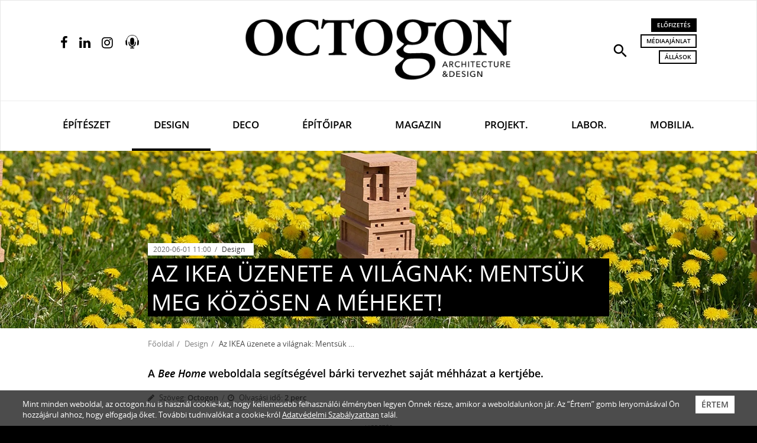

--- FILE ---
content_type: text/html; charset=UTF-8
request_url: https://www.octogon.hu/design/az-ikea-uzenete-a-vilagnak-mentsuk-meg-kozosen-a-meheket/
body_size: 64781
content:
<!DOCTYPE html>
<html lang="hu">
<head><meta charset="utf-8">
<meta http-equiv="X-UA-Compatible" content="IE=edge">
<meta name="viewport" content="width=device-width, initial-scale=1, user-scalable=no">

<title>Az IKEA üzenete a világnak: Mentsük meg közösen a méheket!</title>

<meta name="description" content="Az IKEA üzenete a világnak: Mentsük meg közösen a méheket!">
<meta name="keywords" content="méhház, ikea, design, space10, bakken & bæck, tanita klein, természetvédelem, bee home, nyílt forráskód, octogon" />
<link rel="canonical" href="https://www.octogon.hu/design/az-ikea-uzenete-a-vilagnak-mentsuk-meg-kozosen-a-meheket/">

<!-- Facebook & Pinterest opengraph meta -->
<meta property="fb:app_id" content="2198530883723428">
<meta property="og:title" content="Az IKEA üzenete a világnak: Mentsük meg közösen a méheket!">
<meta property="og:url" content="https://www.octogon.hu/design/az-ikea-uzenete-a-vilagnak-mentsuk-meg-kozosen-a-meheket/">
<meta property="og:site_name" content="Octogon">
<meta property="og:type" content="article">
<meta property="og:image" content="https://www.octogon.hu/files/22/bee-home-ikea-brendan-austin.jpeg">
<meta property="og:description" content="Az IKEA üzenete a világnak: Mentsük meg közösen a méheket!">

<!-- Twitter meta -->
<meta name="twitter:card" content="summary">
<meta name="twitter:site" content="@octogon">
<meta name="twitter:title" content="Az IKEA üzenete a világnak: Mentsük meg közösen a méheket!">
<meta name="twitter:image" content="https://www.octogon.hu/files/22/bee-home-ikea-brendan-austin.jpeg">
<meta name="twitter:description" content="Az IKEA üzenete a világnak: Mentsük meg közösen a méheket!">

<!-- Fav and touch icons -->
<link rel="shortcut icon" href="/theme-20221/img/ico/favicon.ico" type="image/x-icon">
<link rel="icon" href="/theme-20221/img/ico/favicon.ico" type="image/x-icon">
<link rel="apple-touch-icon" sizes="57x57" href="/theme-20221/img/ico/apple-icon-57x57.png">
<link rel="apple-touch-icon" sizes="60x60" href="/theme-20221/img/ico/apple-icon-60x60.png">
<link rel="apple-touch-icon" sizes="72x72" href="/theme-20221/img/ico/apple-icon-72x72.png">
<link rel="apple-touch-icon" sizes="76x76" href="/theme-20221/img/ico/apple-icon-76x76.png">
<link rel="apple-touch-icon" sizes="114x114" href="/theme-20221/img/ico/apple-icon-114x114.png">
<link rel="apple-touch-icon" sizes="120x120" href="/theme-20221/img/ico/apple-icon-120x120.png">
<link rel="apple-touch-icon" sizes="144x144" href="/theme-20221/img/ico/apple-icon-144x144.png">
<link rel="apple-touch-icon" sizes="152x152" href="/theme-20221/img/ico/apple-icon-152x152.png">
<link rel="apple-touch-icon" sizes="180x180" href="/theme-20221/img/ico/apple-icon-180x180.png">
<link rel="icon" type="image/png" sizes="192x192"  href="/theme-20221/img/ico/android-icon-192x192.png">
<link rel="icon" type="image/png" sizes="32x32" href="/theme-20221/img/ico/favicon-32x32.png">
<link rel="icon" type="image/png" sizes="96x96" href="/theme-20221/img/ico/favicon-96x96.png">
<link rel="icon" type="image/png" sizes="16x16" href="/theme-20221/img/ico/favicon-16x16.png">
<link rel="manifest" href="/theme-20221/img/ico/manifest.json">
<meta name="msapplication-TileImage" content="img/ico/ms-icon-144x144.png">
<meta name="msapplication-config" content="img/ico/browserconfig.xml">
<meta name="msapplication-navbutton-color" content="#ffffff">
<meta name="msapplication-TileColor" content="#ffffff">
<meta name="theme-color" content="#ffffff">

<!-- robots -->
<meta name="robots" content="index,follow" />

<!-- For iOS -->
<meta name="application-name" content="Octogon">
<meta name="apple-mobile-web-app-capable" content="yes">
<meta name="apple-mobile-web-app-status-bar-style" content="black-translucent">

<!-- Bootstrap 3.3.7 styles -->
<link rel="stylesheet" type="text/css" href="/theme-20221/css/bootstrap.min.css" media="all">

<!-- Plugin styles -->
<link rel="stylesheet" type="text/css" href="/theme-20221/css/plugins-pack.min.css" media="all">
<link rel="stylesheet" type="text/css" href="/theme-20221/js/jquery/jssocials-1.0.0/jssocials.css?v1.0" media="all">
<link rel="stylesheet" type="text/css" href="/theme-20221/js/jquery/jssocials-1.0.0/jssocials-theme-flat.css?v1.0" media="all">
<link rel="stylesheet" type="text/css" href="https://fonts.googleapis.com/icon?family=Material+Icons" media="all">
<link rel="stylesheet" type="text/css" href="/theme-20221/slick/slick.css"/>
<!-- <link rel="stylesheet" type="text/css" href="/theme-20221/slick/slick-theme.css"/> -->

<!-- Master styles -->
<link rel="stylesheet" type="text/css" href="/theme-20221/css/style.css?update=363" media="all">

<!-- Core JS -->
<script type="text/javascript" src="/theme-20221/js/jquery/jquery-3.2.1.min.js"></script>

<!-- HTML5 shim and Respond.js for IE8 support of HTML5 elements and media queries -->
<!--[if lt IE 9]>
    <script type="text/javascript" src="https://oss.maxcdn.com/html5shiv/3.7.2/html5shiv.min.js"></script>
    <script type="text/javascript" src="https://oss.maxcdn.com/respond/1.4.2/respond.min.js"></script>
<![endif]-->

<!-- Recaptcha -->
<script src="https://www.google.com/recaptcha/api.js?hl=hu" async defer></script>
<!-- Google Maps -->
<script src="https://maps.googleapis.com/maps/api/js?key=AIzaSyAKHJgHiBclR1jFd6_5vwIJS8IbvK82uLc" async defer></script>

<script async src="https://pagead2.googlesyndication.com/pagead/js/adsbygoogle.js?client=ca-pub-4991462272830374"
     crossorigin="anonymous"></script>


<script type="text/JavaScript">
<!--
var site={
protocol: 'https://',
host: 'www.octogon.hu',
url: '/design/az-ikea-uzenete-a-vilagnak-mentsuk-meg-kozosen-a-meheket/',
base_url: '/',
base_script_url: '/',
theme: 'theme-20221',
theme_url: '/theme-20221/',
page: 'design',
subpage: '',
floatpage: '',
contentpage: '',
default_page: 'fooldal',
device_type: 'computer',
v: '',
view: '',
lang: 'hu',
};
-->
</script>
<!-- <script async src="//pagead2.googlesyndication.com/pagead/js/adsbygoogle.js"></script>
<script>
  (adsbygoogle = window.adsbygoogle || []).push({
    google_ad_client: "ca-pub-7328092675585652",
    enable_page_level_ads: true
  });
</script> -->

<!-- Hotjar Tracking Code for https://www.octogon.hu/ -->
<script>
    (function(h,o,t,j,a,r){
        h.hj=h.hj||function(){(h.hj.q=h.hj.q||[]).push(arguments)};
        h._hjSettings={hjid:1180865,hjsv:6};
        a=o.getElementsByTagName('head')[0];
        r=o.createElement('script');r.async=1;
        r.src=t+h._hjSettings.hjid+j+h._hjSettings.hjsv;
        a.appendChild(r);
    })(window,document,'https://static.hotjar.com/c/hotjar-','.js?sv=');
</script>


<!-- Google Tag Manager -->
<script>(function(w,d,s,l,i){w[l]=w[l]||[];w[l].push({'gtm.start':
new Date().getTime(),event:'gtm.js'});var f=d.getElementsByTagName(s)[0],
j=d.createElement(s),dl=l!='dataLayer'?'&l='+l:'';j.async=true;j.src=
'https://www.googletagmanager.com/gtm.js?id='+i+dl;f.parentNode.insertBefore(j,f);
})(window,document,'script','dataLayer','GTM-T9RX5QH');</script>
<!-- End Google Tag Manager -->


<script async src="https://pagead2.googlesyndication.com/pagead/js/adsbygoogle.js"></script>
<script>
  (adsbygoogle = window.adsbygoogle || []).push({
    google_ad_client: "ca-pub-4000163356065156",
    enable_page_level_ads: true
  });
</script>

</head>
    <body class="page-design contenturl">
    
<!-- Google Tag Manager (noscript) -->
<noscript><iframe src="https://www.googletagmanager.com/ns.html?id=GTM-T9RX5QH"
height="0" width="0" style="display:none;visibility:hidden"></iframe></noscript>
<!-- End Google Tag Manager (noscript) -->




        <!-- HEADER
        ================================================================ -->
        <!-- navbar search -->
        <div id="navbar-search" class="navbar-search bg-black text-white collapse">
            <div class="container">
                <form action="/kereses/" method="get">
                    <div class="row half-gutter xsResponse">
                        <div class="col-lg-7 equalheight">
                            <input type="text" id="keyword" name="s" class="form-control input-lg input-transparent" placeholder="Keresett kifejezés..." autocomplete="off" value="">
                        </div>
                        <div class="col-lg-2 equalheight text-center">
                            <div class="checkbox text-sm">
                                <label>
                                    <input type="checkbox" id="type" name="l" value="1"> <span>Lapszámok között</span>
                                </label>
                            </div>
                        </div>
                        <div class="col-lg-2 equalheight">
                            <button type="submit" class="btn btn-thick-white btn-block">Keresés</button>
                        </div>
                        <div class="col-lg-1 equalheight text-right">
                            <button type="button" class="search-close tip-h-b" title="Bezár"><span class="material-icons md-30">close</span></button>
                        </div>
                    </div>
                </form>
            </div>
        </div>
        
        <!-- site head in desktop view
             navbar default -->
        <nav class="navbar navbar-default mega-menu hidden-xs"> 
            <div class="navbar-top">
                <div class="container">
                    <div class="row half-gutter">
                        <div class="col-lg-3">
                            <ul class="service-menu-left social-top list-inline">                                    <li><a href="https://www.facebook.com/octogonmagazin" target="_blank" class="tip-h" title="Facebook oldalunk"><i class="fa fa-facebook"></i></a></li>
                                    <li><a href="https://www.linkedin.com/company/octogon-architecture&design-magazine" target="_blank" class="tip-h" title="Linkedin oldalunk"><i class="fa fa-linkedin"></i></a></li>
                                    <li><a href="https://www.instagram.com/octogon_magazine/" target="_blank" class="tip-h" title="Instagram oldalunk"><i class="fa fa-instagram"></i></a></li>
                                    <li><a href="/podcast" class="tip-h podcast-opener" title="Podcast">
                                        <img src="/theme-20221/images/podcast-64.png" alt=""></a>
                                    </li></ul>
                        </div>
                        <div class="col-lg-6 text-center">
                            <a class="navbar-brand pv30" href="/">
                                <img src="/theme-20221/img/logo.png" class="logo img-responsive" alt="Octogon">
                            </a>
                        </div>
                        <div class="col-lg-3 text-right">
                            <ul class="service-menu-right list-inline">
                                <li><a href="#navbar-search" class="tip-h" title="Keresés" role="button" data-toggle="collapse" aria-expanded="false" aria-controls="navbar-search"><i class="material-icons md-30">search</i></a></li>
                                <li>
                                    <a href="/megrendeles/" class="btn btn-black btn-xs">Előfizetés</a><br>
                                    <a href="/mediaajanlat/" class="btn btn-thin-black btn-xs" title="Médiaajánlat">Médiaajánlat</a><br>
                                    <a href="/allasok/" class="btn btn-thin-black btn-xs" title="Állások a szektorban">Állások</a><br>
                                                                    </li>
                            </ul>
                        </div>
                    </div>
                </div>
            </div>
            <div class="navbar-bottom">
                <div class="container">
                    <div class="navbar-header">
                        <button type="button" class="navbar-toggle collapsed" data-toggle="collapse" data-target="#navbar" aria-expanded="false" aria-controls="navbar">
                            <span class="sr-only">Navigáció</span>
                            <span class="icon-bar"></span>
                            <span class="icon-bar"></span>
                            <span class="icon-bar"></span>
                        </button>
                        <a class="navbar-brand-mobile" href="/">
                            <!-- <img src="/theme-20221/img/logo-mobile.png" class="logo-mobile img-responsive visible-xs" alt="Octogon"> -->
                        </a>
                    </div>
                    <div id="navbar" class="navbar-collapse collapse">
                        
                        <ul class="nav navbar-nav nav-justified">
                        <li ><a href="/epiteszet/" >Építészet</a></li><li class=" active"><a href="/design/" >Design</a></li><li ><a href="/deco/" class=" text-deco font-deco">Deco</a></li><li ><a href="/epitoipar/" >Építőipar</a></li><li ><a href="/magazin/" >Magazin</a></li><li ><a href="/projektek/" >Projekt.</a></li><li ><a href="/labor/" >Labor.</a></li><li ><a href="/mobiliak/" >Mobilia.</a></li></ul> 
                        
                    </div>
                </div>
            </div>
        </nav>
        
        <!-- sticky navbar / mobile navbar -->
        <nav class="navbar navbar-inverse navbar-fixed-top">
            <div class="container">
                <div class="row half-gutter">
                    <div class="col-lg-3 col-xs-2 left-col">
                        <ul class="service-menu-left list-inline">
                            <li><a href="#menu" class="tip-h-r" title="Navigáció" data-toggle="modal" data-target="#menu"><i class="material-icons md-28">menu</i></a></li>
                        </ul>
                    </div>
                    <div class="col-lg-6 col-xs-5 text-center inner-col">
                        <a class="navbar-brand" href="/">
                            <img src="/theme-20221/img/logo-w.png" class="logo img-responsive" alt="Octogon">
                        </a>
                    </div>
                    <div class="col-lg-3 col-xs-5 text-right right-col">
                        <ul class="service-menu-right list-inline">
                            <li><a href="#navbar-search" class="tip-h-l" title="Keresés" role="button" data-toggle="collapse" aria-expanded="false" aria-controls="navbar-search"><i class="material-icons md-26">search</i></a></li>
                            <li><a href="/podcast" class="tip-h-l podcast-opener" title="Podcast"><img src="/theme-20221/images/podcast-64-color.png"></a></li>
                            <li><a href="/megrendeles/" class="tip-h-l" title="Előfizetés"><i class="fa fa-shopping-bag"></i></a></li>
                            <li><a href="/palyazatok/" class="tip-h-l" title="Pályázatok"><i class="fa fa-user-md"></i></a></li>
                        </ul>
                    </div>
                </div>
            </div>
        </nav>
                
        <!-- MAIN
        ================================================================ -->
        <section class="page-header-section bg-black text-white " style="background-image: url(/files/22/bee-home-ikea-brendan-austin.jpeg);"><div class="container-half">

        <div class="page-header-caption"><ul class="page-meta list-inline"><li class="publish-date">2020-06-01 11:00</li>
                        <li class="category"><a href="/design/">Design</a></li></ul><h1 class="page-title text-uppercase">
                <a href="/design/az-ikea-uzenete-a-vilagnak-mentsuk-meg-kozosen-a-meheket/"><span class="highlight">Az IKEA üzenete a világnak: Mentsük meg közösen a méheket!</span></a>            </h1>
        </div>
        
        
    </div>
</section><section class="breadcrumb-section bg-white hidden-xs" id="cnav">
            <div class="container-half">
                <ol class="breadcrumb"><li><a href="/">Főoldal</a></li><li><a href="/design/">Design</a></li><li class="active">Az IKEA üzenete a világnak: Mentsük meg közösen a méheket!</li></ol>
            </div>
        </section><section class="page-content-section bg-white pv30">
	<div class="container-half">
		<div class="asside-left"></div>
		<div class="asside-right"></div>
		<div class="article-content article-3252 popup-gallery clearfix" data-foto=""> 
			<h3 class="article-subtitle emptyhide strong"><p>A <em>Bee Home</em> weboldala segítségével bárki tervezhet saját méhházat a kertjébe.</p>
</h3><ul class="article-meta  list-inline text-sm mb30"><li><i class="fa fa-pencil"></i> Szöveg: <strong><a href="/kereses/szerzo/Octogon">Octogon</a></strong></li><li><i class="fa fa-clock-o"></i> Olvasási idő: <strong class="reading-time">&hellip;</strong></li></ul><div class="javaslathelybox cikkben "><div class="" align="center"><div class="jtitle">Hirdetés</div><a href="https://www.octogon.hu/labor/megjelent-az-elso-octogon-labor-kiadvany/?utm_source=article&utm_medium=octogon&utm_campaign=2025_11_20_labor_banner_roadblock" target="_blank"><img class="javaslatkep" src="/files/81/fizess_elo_banner_780x250__2025_december9.jpeg" alt="" style=";max-width: 100%;"></a><style>
.javaslathelybox .jtitle {display: inline;}
</style><img class="noresize" style="position:absolute" src="http://www.octogon.hu/link/view/octogon/recommends:1263/" width="1" height="1"></div></div><h4>2019 júliusában az <strong><a href="https://www.earthwatch.org.au/appeal/save-the-bees">Earthwatch Institute</a> </strong>természetvédelmi szervezet hivatalosan is a bolygó legfontosabb élőlényének nyilvánította a méheket, amelyek ma a legveszélyeztetettebb fajok közé sorolhatók. A szakszerű felvilágosítást a méhek fontosságáról sajnos sok országban megspórolják, így legtöbbször csak az él a köztudatban, hogy a méhek agresszív állatok és szúrnak. Jelenlétüktől márpedig a bolygónk jövője függ, és ezt most az IKEA is felismerte: közös cselekvésre szólít fel úgy, hogy weboldaluk segítségével megtervezheted a saját méhházadat.<br />
<img alt="Fotó: Brendan Austin" src="/files/22/bee-home-ikea-brendan-austin2.jpeg" style="width: 700px; height: 525px;" /></h4>

<p>Lehet, hogy csak <a href="https://www.urbanlegends.hu/2013/06/einstein-es-a-mehek/">városi legenda</a>, mindenesetre sokan <strong>Albert Einsteinnek</strong> tulajdonítják azt a mondást, hogy &quot;<em>ha kipusztulnak a méhek, akkor utána az emberiségnek legfeljebb négy éve van hátra&quot;</em>. Akár mondta, akár nem, a mondás nem jár messze az igazságtól. Május 20-án ünnepelte a világ a <em>Méhek Világnapját</em>, a természetvédők és a tudósok idén sem győzték hangsúlyozni, milyen fontos szerepet töltenek be a méhek az ökoszisztémánkban. Mostanra odáig jutottunk, hogy az éghajlatváltozásnak, a környezetszennyezésnek, a mezőgazdaságnak és az ott használt rovarirtószereknek köszönhetően drasztikusan csökkent a méhpopuláció száma.</p>

<blockquote>
<p>Nem kellene hagynunk, mert a haszonnövények nagy részének termésátlaga függ a zümmögő állatkáktól, ha a méhek és más beporzók kihalnának, eltűnne az asztalunkról a kávé vagy éppen a paradicsom.</p>
</blockquote>

<p>Az <strong>IKEA </strong>is beszállt abba a kampányba, amely a méhek megmentéséért zajlik, a bútorgyártó cég innovációs központja, a <strong>SPACE10</strong> elindította a <em>Bee Home </em>weboldalt a <strong>Bakken & Bæck</strong> design stúdióval és <strong>Tanita Klein</strong> tervezővel karöltve. Az online felület segítségével bárki tervezhet saját méhházat a kertjébe, így pedig hozzájárulhat ahhoz, hogy megálljon a méhpopulációban bekövetkezett tragikus csökkenés. </p>

<p>A Bee Home egy ingyenes, nyílt forráskódú, szabadon letölthető design, amely egyébként azt is jelezheti, hogy az IKEA elmozdulhat a <em>&quot;demokratikus&quot;</em> termékfejlesztés felé.</p>

<blockquote>
<p>A <a href="http://www.beehome.design/">honlap </a>lépésről lépésre végigvezet bennünket a méhház tervezési folyamatán, kiválaszthatjuk, hány emeletet szeretnénk, vagy éppen milyen fából készítenénk el. Ha ez megtörtént, a tervrajzot lementhetjük, és ha éppen nincs otthon CNC marógéppel felszerelt műhelyünk, akkor keresünk egyet, amely elkészíti nekünk a méhek menedékét. </p>
</blockquote>

<p><img alt="Fotó: Irina Boersma" src="/files/22/bee-home-ikea-irina_boersma.jpeg" style="width: 700px; height: 467px;" /><br />
Fontos azonban tudnunk, hogy a méhház elkészítésével nem leszünk rögtön méhészek, hiszen a kis lak nem szolgál méhkaptárként. Csak beporzóként élnek ott, nem fognak mézet termelni. A zord időjárási körülményektől azonban ugyanúgy szenvednek ők is, mint az emberek, így egy fedett hely, ahova behúzódhatnak és lerakhatják petéiket, elengedhetetlen számukra. </p>

<p>Tanita Klein tervező elmondta, hogy a közös cselekvésre való felhívás mellett az is céljuk volt, hogy olyan méhházak készülhessenek, amelyek nem hatnak idegenül a kertben, hanem inkább úgy festenek, mint egy szobor.</p>

<blockquote>
<p>Szerinte a projekt jó példa arra, hogyan lehet a tervezés hasznos mind az ember, mind a környezete számára.</p>
</blockquote>

<p>Az alkotók kiemelik azt is, hogy nem kell félni a méhcsípéstől, csak akkor szúrnak, ha magukat vagy a családjukat veszélyben érzik, a méhházat pedig elég háromévente tisztítani egy gyors átmosással. Az IKEA hasznos kezdeményezése egyébként szerencsére nem példa nélküli, nemrégiben egy <a href="https://www.octogon.hu/design/hotellancot-indit-rovaroknak-egy-francia-designer/">francia designer indított &quot;hotelláncot&quot;</a>, amely a városokban élő rovaroknak nyújtana segítséget.</p>
</div>
			
		<hr>
							
		<div class="social-block row">
			<div class="col-lg-4 col-xs-12">
								<iframe src="https://www.facebook.com/plugins/like.php?href=https%3A%2F%2Fwww.octogon.hu%2Fdesign%2Faz-ikea-uzenete-a-vilagnak-mentsuk-meg-kozosen-a-meheket%2F&width=260&layout=standard&action=like&size=large&share=false&height=35&appId=2198530883723428" width="260" height="35" style="border:none;overflow:hidden" scrolling="no" frameborder="0" allowTransparency="true" allow="encrypted-media"></iframe>
			</div>
			<div class="col-lg-8 col-xs-12">
				<div id="share" class="share pull-right" data-title="Megosztás:">
					<!-- js generated -->
				</div>
			</div>
		</div>   
		<hr>
		<ul class="article-tags text-sm list-inline"><i class="fa fa-tag"></i><li><a href="/cimkek/m%C3%A9hh%C3%A1z/">méhház</a>,</li><li><a href="/cimkek/ikea/">ikea</a>,</li><li><a href="/cimkek/design/">design</a>,</li><li><a href="/cimkek/space10/">space10</a>,</li><li><a href="/cimkek/bakken+%2526+b%C3%A6ck/">bakken & bæck</a>,</li><li><a href="/cimkek/tanita+klein/">tanita klein</a>,</li><li><a href="/cimkek/term%C3%A9szetv%C3%A9delem/">természetvédelem</a>,</li><li><a href="/cimkek/bee+home/">bee home</a>,</li><li><a href="/cimkek/ny%C3%ADlt+forr%C3%A1sk%C3%B3d/">nyílt forráskód</a>,</li><li><a href="/cimkek/octogon/">octogon</a>,</li></ul><p><br/>Ha tetszett a cikk, és szeretnél előfizetni magazinunkra, <a href="/megrendeles/"><u>itt teheted meg</u></a>.</p>				
	</div>
</section>
<div class="javaslathelybox above-related-articles "><span class="jtitle">Hirdetés</span><div class=""><a href="https://www.octogon.hu/megrendeles/" target="_blank"><img class="javaslatkep" src="/files/81/fizess_elo_banner_780x250_2026_1a.jpeg" alt="" style=";max-width: 100%;"></a><style>
.javaslathelybox .jtitle {display: inline;}
</style><img class="noresize" style="position:absolute" src="http://www.octogon.hu/link/view/octogon/recommends:1259/" width="1" height="1"></div></div><section id="kapcsoldo" class="article-list theme-3 bg-white pv40">
	<div class="container">
		<h2 class="section-title text-center text-uppercase mb50">
			<a href="/cimkek/m%c3%a9hh%c3%a1z,ikea/" >Kapcsolódó cikkek</a>
		</h2>
		<div id="article-list-carousel-01" class="article-list-carousel owl-carousel owl-theme"><div class="item">
				<div class="article-list-item">
					<div class="article-list-item-img">
						<a href="/design/ikea-forsa-csodaorszagban/">
							<img src="/files/64/s03_strand-tavoli-800x.jpeg" class="img-responsive" alt="IKEA FORSA Csodaországban">
						</a>
					</div>
					<div class="article-list-item-data">
						<ul class="article-list-item-meta list-inline">
							<li class="publish-date">2023-07-10 11:00</li>
							<li class="category"><a href="/design/">Design</a></li>
						</ul>
						<h2 class="article-list-item-title text-uppercase">
							<a href="/design/ikea-forsa-csodaorszagban/"><span class="highlight">IKEA FORSA Csodaországban</span></a>
						</h2>
						<div class="article-list-item-lead"><p>LAMPAPA, avagy az óriás lámpa</p>
</div>
						<!-- <ul class="article-list-item-counters list-inline">
							<li><i class="fa fa-thumbs-up"></i> 25 <span class="hidden-xs">kedvelés</span></li>
							<li><i class="fa fa-share-alt"></i> 5 <span class="hidden-xs">megosztás</span></li>
							<li><i class="fa fa-comment"></i> 18 <span class="hidden-xs">hozzászólás</span></li>
						</ul> -->
					</div>
				</div>
			</div><div class="item">
				<div class="article-list-item">
					<div class="article-list-item-img">
						<a href="/deco/az-ikea-80-szuletesnapjat-unnepli-a-juliusban-erkezo-kollekcio/">
							<img src="/files/64/nytillverkad_09-800x.jpeg" class="img-responsive" alt="Az IKEA 80. születésnapját ünnepli a júliusban érkező kollekció">
						</a>
					</div>
					<div class="article-list-item-data">
						<ul class="article-list-item-meta list-inline">
							<li class="publish-date">2023-06-29 12:00</li>
							<li class="category"><a href="/deco/">Deco</a></li>
						</ul>
						<h2 class="article-list-item-title text-uppercase">
							<a href="/deco/az-ikea-80-szuletesnapjat-unnepli-a-juliusban-erkezo-kollekcio/"><span class="highlight">Az IKEA 80. születésnapját ünnepli a júliusban érkező kollekció</span></a>
						</h2>
						<div class="article-list-item-lead"><p>Nytillverkad a vállalat designöröksége előtt tiszteleg </p>
</div>
						<!-- <ul class="article-list-item-counters list-inline">
							<li><i class="fa fa-thumbs-up"></i> 25 <span class="hidden-xs">kedvelés</span></li>
							<li><i class="fa fa-share-alt"></i> 5 <span class="hidden-xs">megosztás</span></li>
							<li><i class="fa fa-comment"></i> 18 <span class="hidden-xs">hozzászólás</span></li>
						</ul> -->
					</div>
				</div>
			</div><div class="item">
				<div class="article-list-item">
					<div class="article-list-item-img">
						<a href="/design/evi-5-ezer-tonna-fabutorhulladek-is-lerakokba-kerulhet-magyarorszagon/">
							<img src="/files/63/ikea_butorhulladek_01-800x.jpeg" class="img-responsive" alt="Évi 5 ezer tonna fabútorhulladék is lerakókba kerülhet Magyarországon">
						</a>
					</div>
					<div class="article-list-item-data">
						<ul class="article-list-item-meta list-inline">
							<li class="publish-date">2023-06-07 11:00</li>
							<li class="category"><a href="/design/">Design</a></li>
						</ul>
						<h2 class="article-list-item-title text-uppercase">
							<a href="/design/evi-5-ezer-tonna-fabutorhulladek-is-lerakokba-kerulhet-magyarorszagon/"><span class="highlight">Évi 5 ezer tonna fabútorhulladék is lerakókba kerülhet Magyarországon</span></a>
						</h2>
						<div class="article-list-item-lead"><p>Az IKEA tanulmánya szerint</p>
</div>
						<!-- <ul class="article-list-item-counters list-inline">
							<li><i class="fa fa-thumbs-up"></i> 25 <span class="hidden-xs">kedvelés</span></li>
							<li><i class="fa fa-share-alt"></i> 5 <span class="hidden-xs">megosztás</span></li>
							<li><i class="fa fa-comment"></i> 18 <span class="hidden-xs">hozzászólás</span></li>
						</ul> -->
					</div>
				</div>
			</div>		</div>
	</div>
</section><section id="ad_leaderboard_1" class="leaderborad bg-white pv30">
            <div class="container">
                <div class="center-grid text-center">
                    <span class="jtitle">Hirdetés</span>
                    
                    <!-- banner here -->
                                        
                </div>
            </div>
        </section>        
        
        
        
        <!-- FOOTER
        ================================================================ -->
                        <section class="page-content-section bg-white pv30"><div class="container">
                    <div class="bottomHighlightMenu pv30">
                        <!-- <a class="highlight1" href="/allasok/">Állások a szektorban</a> -->
                        <a class="highlight1" href="/mome-x-be-light/">MOME x Be light</a>
                    </div>
                </div></section>
                            <footer class="bg-black text-white pv40 mb50">
                <div class="container">
                    <div class="footer-top">
                        <div class="row">
                            <div class="col-lg-4 col-sm-5 col-xs-12 left-col">
                                <img src="/theme-20221/img/logo-w.png" class="footer-logo img-responsive" alt="Octogon">
                                <ul class="footer-company text-sm list-unstyled mb30">
                                    <li><strong>Vertigo Publishing Kft.</strong></li>
                                    <li><a href="https://goo.gl/maps/zXvmnA4rsdr" target="_blank">1025 Budapest, Szépvölgyi út 146.</a></li>
                                    <!-- <li><a href="tel:+3613360728" target="_blank">+36 1 / 336 0728</a></li> -->
                                    <li><a href="mailto:info@octogon.hu" target="_blank">info@octogon.hu</a></li>
                                </ul>
                                 <ul class="footer-social list-inline">
                                    <li><a href="https://www.facebook.com/octogonmagazin" target="_blank" class="tip-h" title="Facebook oldalunk"><i class="fa fa-facebook"></i></a></li>
                                    <li><a href="https://www.linkedin.com/company/octogon-architecture&design-magazine" target="_blank" class="tip-h" title="Linkedin oldalunk"><i class="fa fa-linkedin"></i></a></li>
                                    <li><a href="https://www.instagram.com/octogon_magazine/" target="_blank" class="tip-h" title="Instagram oldalunk"><i class="fa fa-instagram"></i></a></li>
                                    <li><a href="/esemenyek/grid/#cnav" class="tip-h calendar-opener" title="Eseménynaptár"><span class="d">22</span><span class="t">eseménynaptár</span><svg version="1.1" id="" xmlns="http://www.w3.org/2000/svg" xmlns:xlink="http://www.w3.org/1999/xlink" x="0px" y="0px"
     width="40px" height="40px" viewBox="357 33 726.001 726.001" enable-background="new 357 33 726.001 726.001"
     xml:space="preserve"><title></title>
    <g id="Christmas_Date"><g>
        <path fill="#000000" d="M1017,99h-82.5c-9.107,0-16.5,7.392-16.5,16.5V198c0.066,18.216-14.651,33.065-32.867,33.132
            c-18.217,0.065-33.066-14.652-33.133-32.868c-0.065-14.091,8.812-26.631,22.11-31.284c6.534-2.376,10.89-8.547,10.89-15.51V49.5
            c0-9.108-7.392-16.5-16.5-16.5c-9.107,0-16.5,7.392-16.5,16.5V99H604.5c-9.107,0-16.5,7.392-16.5,16.5V198
            c0.066,18.216-14.651,33.065-32.867,33.132c-18.217,0.065-33.066-14.652-33.133-32.868c-0.065-14.091,8.812-26.631,22.11-31.284
            c6.534-2.376,10.89-8.547,10.89-15.51V49.5c0-9.108-7.392-16.5-16.5-16.5c-9.107,0-16.5,7.392-16.5,16.5V99h-99
            c-36.465,0-66,29.535-66,66v528c0,36.465,29.535,66,66,66h471.57c8.778,0.065,17.193-3.399,23.43-9.57L1073.43,594
            c6.171-6.237,9.636-14.652,9.569-23.431V165C1083,128.535,1053.466,99,1017,99z M423,693V297h594v260.039l-3.959,3.961H951
            c-36.465,0-66,29.534-66,66v62.039L881.041,693H423z"/>
    </g></g></svg></a></li>
                                    <li><a href="/podcast" class="tip-h podcast-opener" title="Podcast"><img src="/theme-20221/images/podcast-64-color.png"></a></li>
                                </ul>
                            </div>
                            <div class="col-lg-3 col-sm-4 col-xs-12 inner-1-col">
                                <h3 class="footer-col-title text-white">Információk <span class="pull-right visible-xs"><i class="fa fa-angle-down"></i></span></h3>
                                <div class="footer-col-wrapper">
                                    <ul class="footer-links text-sm list-unstyled">
                                        <li><a href="/rolunk/">Rólunk</a></li>
                                        <li><a href="/mediaajanlat/">Médiaajánlat</a></li>
                                        <li><a href="/hirdetesfeladas/">Hirdetésfeladás</a></li>
                                        <li><a href="/megrendeles/">Előfizetés</a></li>
                                        <li><a href="/adatvedelmi-szabalyzat/">Adatvédelmi szabályzat</a></li>
                                        <li><a href="/impresszum/">Impresszum</a></li>
                                        <li><a href="/rss/" target="_blank">RSS</a></li>
                                    </ul>
                                </div>
                            </div>
                            <div class="col-lg-2 col-sm-3 col-xs-12 inner-2-col">
                                <h3 class="footer-col-title text-white">Rovatok <span class="pull-right visible-xs"><i class="fa fa-angle-down"></i></span></h3>
                                <div class="footer-col-wrapper">
                                    <ul class="footer-links text-sm list-unstyled">
                                        <li><a href="/epiteszet/">Építészet</a></li>
                                        <li><a href="/design/">Design</a></li>
                                        <li><a href="/deco/">Deco</a></li>
                                        <li><a href="/epitoipar/">Építőipar</a></li>
                                        <li><a href="/magazin/">Magazin</a></li>
                                                                                <li><a href="/palyazatok/">Pályázatok</a></li>
                                                                                <li><a href="/esemenyek/grid/">Eseménynaptár</a></li>
                                        <li><a href="/allasok/">Állások</a></li>
                                        <li><a href="/mome-x-be-light/">MOME X BE LIGHT!</a></li>
                                    </ul>
                                </div>
                            </div>
                            <div class="col-lg-3 col-xs-12 right-col">
                                <h3 class="footer-col-title text-white">Hírlevél <span class="pull-right visible-xs"><i class="fa fa-angle-down"></i></span></h3>
                                <div class="footer-col-wrapper">
                                    <p class="text-sm">Iratkozz fel hírlevelünkre!</p>
                                    <div class="newsletter-signup">
                                        
                                        
                                        <div class="alert alert-xs alert-danger strong">Hibás vagy hiányos adatok!</div>
                                        <div class="alert alert-xs alert-success strong">Sikeres feliratkozás!</div>
                                        
                                        
                                        <form id="newsletter-signup" action="" method="post">
                                            
                                            <div class="form-group mb20">
                                                <input type="email" name="email" id="email" class="form-control input-sm input-black" placeholder="Email cím..." required>
                                            </div>
                                            <p class="text-sm accept"><input type="hidden" name="accept" value="0" /><input type="checkbox" name="accept" value="1" required /> A Feliratkozás gombra való kattintással elfogadom a Vertigo Publishing Kft. <a href="/adatvedelmi-szabalyzat/" target="_blank">Adatvédelmi szabályzatát</a>.</p><button type="submit" class="btn btn-thick-white btn-sm btn-block btn-tall">Feliratkozás</button>
                                        </form>
                                    </div>
                                </div>
                            </div>
                        </div>
                    </div>
                    <div class="footer-bottom">
                        <div class="row">
                            <div class="col-lg-4 col-xs-12">
                                <p class="copy text-xs text-dark-gray">Az OCTOGON <i>Online</i> kiadója a Vertigo Publishing Kft.<br>&copy; 1998-2026 &middot; Minden jog fenntartva.</p>
                            </div>
                            <div class="col-lg-3 col-xs-12 text-right">
                                <div class="nka-block">
                                    <!-- <p class="text-xs text-dark-gray">Az OCTOGON <i>Online</i> megjelenését a<br>Nemzeti Kulturális Alap támogatja.</p>
                                    <a href="http://www.nka.hu/" target="_blank" class="tip-h" title="Nemzeti Kulturális Alap"><img src="/theme-20221/img/brands/nka/nka-logo-single-inverse-x90.png" alt="Nemzeti Kulturális Alap" height="45"></a> -->
                                </div>
                            </div>
                            <div class="col-lg-5 col-xs-12 text-right">
                                <div class="payment-block">
                                    <p class="text-xs text-dark-gray mb20">Weboldalunkon a biztonságos internetes bankkártyás<br>fizetést a K&amp;H Bank biztosítja.</p>
                                    <a href="https://www.kh.hu/" target="_blank" class="tip-h" title="K&H Bank"><img src="/theme-20221/img/brands/k&h/kh-logo-x60.png" alt="K&H Bank" height="30"></a>
                                    <a href="/megrendeles/" class="tip-h" title="K&amp;H Bank által elfogadott kártya típusok: MasterCard, MasterCard Electronic, Maestro, VISA, VISA Electron, VPay, JCB"><img src="/theme-20221/img/brands/k&h/cards-x30.png" alt="MasterCard, MasterCard Electronic, Maestro, VISA, VISA Electron, VPay, JCB" height="30"></a>
                                </div>
                            </div>
                        </div>
                    </div>
                </div>
            </footer>
                        
        
        
        <!-- MODALS
        ================================================================ -->
        <!-- desktop fixed and mobil menü items -->
        <div id="menu" class="modal modal-fullscreen" tabindex="-1" role="dialog">
            <div class="modal-dialog" role="navigation">
                <div class="modal-content">
                    <div class="modal-header navbar navbar-inverse no-padding" style="margin-top: -1px;">
                        <div class="container">
                            <div class="row half-gutter">
                                <div class="col-lg-3 col-xs-2 left-col">
                                    <ul class="service-menu-left list-inline">
                                        <li><a href="#menu" class="close-modal tip-h-r" data-dismiss="modal" aria-label="Bezár" title="Bezár"><i class="material-icons md-28">close</i></a></li>
                                    </ul>
                                </div>
                                <div class="col-lg-6 col-xs-5 text-center inner-col">
                                    <a class="navbar-brand" href="/">
                                        <img src="/theme-20221/img/logo-w.png" class="logo img-responsive" alt="Octogon">
                                    </a>
                                </div>
                                <div class="col-lg-3 col-xs-5 text-right right-col">
                                    <ul class="service-menu-right list-inline">
                                        <li><a href="#navbar-search" class="tip-h-l" title="Keresés" role="button" data-toggle="collapse" aria-expanded="false" aria-controls="navbar-search"><i class="material-icons md-26">search</i></a></li>
                                        <li><a href="/podcast" class="tip-h-l podcast-opener" title="Podcast"><img src="/theme-20221/images/podcast-64-color.png"></a></li>
                                        <li><a href="/megrendeles/" class="tip-h-l" title="Előfizetés"><i class="fa fa-shopping-bag"></i></a></li>
                                        <li><a href="/palyazatok/" class="tip-h-l" title="Pályázatok"><i class="fa fa-plus-square"></i></a></li>
                                                                            </ul>
                                </div>
                            </div>
                        </div>
                    </div>
                    <div class="modal-body text-white">
                        <div class="container">
                            <div class="row modal-menu">
                                <div class="col-lg-3 col-xs-12">
                                    <h3 class="modal-menu-title">
                                        <a href="/epiteszet/">Építészet</a>
                                    </h3>
                                    <ul class="modal-menu-links list-unstyled"><li><a href="/epiteszet/gyermekrajzok-adtak-az-ihletet-ennek-a-hegykoi-bolcsodenek-a-sziluettjehez/">Gyermekrajzok adták az ihletet ennek a hegykői bölcsődének a sziluettjéhez</a></li><li><a href="/epiteszet/legisztult-es-nyugodt-atmoszferaju-ovoda-egy-tulingerelt-vilagban/">Letisztult és nyugodt atmoszférájú óvoda egy túlingerelt világban</a></li><li><a href="/epiteszet/uzletet-raktarat-es-irodakat-is-rejt-a-hockeylab-uj-epulete/">Üzletet, raktárat és irodákat is rejt a Hockeylab új épülete</a></li></ul>
                                </div><div class="col-lg-3 col-xs-12">
                                    <h3 class="modal-menu-title">
                                        <a href="/design/">Design</a>
                                    </h3>
                                    <ul class="modal-menu-links list-unstyled"><li><a href="/design/magyar-tervezesu-csillar-nyerte-a-light-middle-east-decorative-lighting-product-of-the-year-dijat/">Magyar tervezésű csillár nyerte a Light Middle East „Decorative Lighting Product of the Year” díját</a></li><li><a href="/design/ilyen-lett-a-groupama-arena-skybox-megujult-belso-tere/">Ilyen lett a Groupama Aréna skybox megújult belső tere</a></li><li><a href="/design/tobb-mint-divathet-budapest-nemzetkozi-platformot-epit-a-regio-tervezoinek/">Több mint divathét - Budapest nemzetközi platformot épít a régió tervezőinek</a></li></ul>
                                </div><div class="col-lg-3 col-xs-12">
                                    <h3 class="modal-menu-title">
                                        <a href="/deco/">Deco</a>
                                    </h3>
                                    <ul class="modal-menu-links list-unstyled"><li><a href="/deco/jobb-terstruktura-megtalalasa-az-eredeti-reszletek-megmentese-mellett/">Nehéz feladat egy pesti lakásban: a jobb térstruktúra megtalálása az eredeti részletek megmentése mellett </a></li><li><a href="/deco/megnyilt-a-lazy-lion-bar-az-adria-palotaban-x/">Megnyílt a Lazy Lion bár az Adria Palotában (x)</a></li><li><a href="/deco/a-jo-pop-up-bolt-tobbet-nyujt-mint-egy-puszta-installacio/">A jó pop-up bolt többet nyújt, mint egy puszta installáció</a></li></ul>
                                </div><div class="col-lg-3 col-xs-12">
                                    <h3 class="modal-menu-title">
                                        <a href="/epitoipar/">Építőipar</a>
                                    </h3>
                                    <ul class="modal-menu-links list-unstyled"><li><a href="/epitoipar/kemeny-feltetelek-az-otthon-start-os-kiemelt-beruhazasoknal/">Kemény feltételek az Otthon Start-os kiemelt beruházásoknál</a></li><li><a href="/epitoipar/lakni-kek/">Lakni KÉK!</a></li><li><a href="/epitoipar/strategiai-szovetseget-kotott-a-market-es-a-bme-kozos-innovacioval-az-epitoipar-jovojeert-x/">Stratégiai szövetséget kötött a Market és a BME: közös innovációval az építőipar jövőjéért (x)</a></li></ul>
                                </div><div class="col-lg-3 col-xs-12">
                                    <h3 class="modal-menu-title">
                                        <a href="/magazin/">Magazin</a>
                                    </h3>
                                    <ul class="modal-menu-links list-unstyled"><li><a href="/magazin/octogon-magazin-204-lapszam/">204</a></li><li><a href="/magazin/octogon-magazin-203-lapszam/">203</a></li><li><a href="/magazin/octogon-magazin-202-lapszam/">202</a></li></ul>
                                </div><div class="col-lg-3 col-xs-12">
                                    <h3 class="modal-menu-title">
                                        <a href="/projektek/">Projekt.</a>
                                    </h3>
                                    <ul class="modal-menu-links list-unstyled"><li><a href="/projektek/octogon-labor-2025-1/">Octogon Labor 2025/1</a></li><li><a href="/projektek/expo-2025-osaka-melleklet-2025/">Expo 2025 – Osaka melléklet – 2025</a></li><li><a href="/projektek/szocmodern-epuletek-hasznositasa-melleklet-2025/">Szocmodern épületek hasznosítása melléklet – 2025</a></li></ul>
                                </div><div class="col-lg-3 col-xs-12">
                                    <h3 class="modal-menu-title">
                                        <a href="/labor/">Labor.</a>
                                    </h3>
                                    <ul class="modal-menu-links list-unstyled"><li><a href="/labor/gondolatok-a-visual-europe-group-foti-iroda-es-raktartombjerol/">Gondolatok a Visual Europe Group fóti iroda- és raktártömbjéről</a></li><li><a href="/labor/a-tesla-cybertsuck-orr-reszenek-formavilaga-inspiralta-ennek-az-epuletnek-a-homlokzatait/">A Tesla Cybertruck orr-részének formavilága inspirálta ennek az épületnek a homlokzatait</a></li><li><a href="/labor/egy-egyszeru-logikusan-szerkesztett-szep-hid-100-evre-tervezve/">Egy egyszerű, logikusan szerkesztett, szép híd – 100 évre tervezve</a></li></ul>
                                </div><div class="col-lg-3 col-xs-12">
                                    <h3 class="modal-menu-title">
                                        <a href="/mobiliak/">Mobilia.</a>
                                    </h3>
                                    <ul class="modal-menu-links list-unstyled"><li><a href="/mobiliak/cool-trade-hungary-muraspec-mineral/">Cool Trade Hungary | Muraspec, MINERAL</a></li><li><a href="/mobiliak/inku-santa-cruz/">INKU | Santa Cruz</a></li><li><a href="/mobiliak/hephaistos-designers-guild-takarok/">Hephaistos | Designers Guild takarók</a></li></ul>
                                </div><div class="col-lg-3 col-xs-12">
                                    <h3 class="modal-menu-title">
                                        <a href="/palyazatok/">Pályázatok</a>
                                    </h3>
                                    <ul class="modal-menu-links list-unstyled"></ul>
                                </div><div class="col-lg-3 col-xs-12">
                                    <h3 class="modal-menu-title">
                                        <a href="/esemenyek/">Eseménynaptár</a>
                                    </h3>
                                    <ul class="modal-menu-links list-unstyled"><li><a href="/esemenyek/decode-dijpalyazat-2021-2/">DECODE díjpályázat 2021</a></li><li><a href="/esemenyek/decode-dijtargy-tervezesi-palyazat/">DECODE díjtárgy tervezési pályázat</a></li><li><a href="/esemenyek/urban-rendezvous-un-studio/">Urban rendezvous // UN Studio / Galvani Bridge and other works</a></li></ul>
                                </div><div class="col-lg-3 col-xs-12">
                                    <h3 class="modal-menu-title">
                                        <a href="/allasok/">Állások</a>
                                    </h3>
                                    <ul class="modal-menu-links list-unstyled"><li><a href="/allasok/a-hello-wood-bovulo-csapataba-projektepiteszt-keresunk/">A Hello Wood bővülő csapatába projektépítészt keresünk!</a></li><li><a href="/allasok/ertekesito-kollegat-keres-a-prime-home-budapest/">Értékesítő kollégát keres a Prime Home Budapest</a></li><li><a href="/allasok/epiteszt-keres-a-dyer-nemzetkozi-tervezo-iroda/">Építészt keres a Dyer nemzetközi tervező iroda! </a></li></ul>
                                </div><div class="col-lg-3 col-xs-12">
                                    <h3 class="modal-menu-title">
                                        <a href="/mome-x-be-light/">MOME X BE LIGHT</a>
                                    </h3>
                                    <ul class="modal-menu-links list-unstyled"></ul>
                                </div><div class="col-lg-3 col-xs-12">
                                    <h3 class="modal-menu-title">
                                        <a href="/megrendeles/">Előfizetés</a>
                                    </h3>
                                    <ul class="modal-menu-links list-unstyled"></ul>
                                </div><div class="col-lg-3 col-xs-12">
                                    <h3 class="modal-menu-title">
                                        <a href="/impresszum/">Impresszum</a>
                                    </h3>
                                    <ul class="modal-menu-links list-unstyled"></ul>
                                </div>
                            </div>
                        </div>
                    </div>
                </div>
            </div>
        </div>
        
        
        
        <!-- JS
        ================================================================ -->
        <!-- Bootstrap 3.3.7 JS -->
        <script type="text/javascript" src="/theme-20221/js/bootstrap.min.js"></script>
        
        <!-- Plugins JS -->
        <script type="text/javascript" src="/theme-20221/js/plugins-pack.min.js"></script> 
        <script type="text/javascript" src="/theme-20221/js/jquery/jssocials-1.0.0/jssocials.js?v1.0"></script>
        <script type="text/javascript" src="/theme-20221/slick/slick.min.js" type="text/javascript"></script>

        <script type="text/javascript" charset="utf-8" src="//ad.adverticum.net/g3.js"></script>        
        <!-- Master JS -->
            
        <script type="text/javascript" src="/theme-20221/js/scripts.js?update=363" charset="utf-8"></script>
    
    		<style>
		#cookie_accept { position: fixed; z-index: 10000; left: 0; bottom: 0; width: 100%; height: auto; padding: 14px 1% 10px 1%; background-color: rgba(0, 0, 0, 0.7); border-radius: 5px; }
		#cookie_accept .content { position: relative; margin: 0 auto; padding: 0 2%; }
		#cookie_accept .text, #cookie_accept .accept { width: 93%; font-size: 13px; color: #fff; }
		#cookie_accept .accept { float: right; display: inline-block; width: auto; height: 30px; padding: 0 10px; margin: -5px 0 -2px 15px; line-height: 30px; text-align: center; text-transform: uppercase; font-size: 14px; font-weight: 600; background: #fff; border-radius: 5px; color: #555; cursor: pointer; }
		#cookie_accept .close { display: none; float: right; padding: 2px 5px; cursor: pointer; border-radius: 5px; webkit-border-radius: 5px; moz-border-radius: 5px; background-color: #FFF; color: #555; }
		#cookie_accept a { color: #fff; text-decoration: underline; }
		</style>
		<script>
		$(document).ready(function() {
			$('#cookie_accept .close').click(function() {
				if(typeof console !== 'undefined') console.log( 'this' );
				$(this).closest('#cookie_accept').slideUp('fast');
			});
			$('#cookie_accept .accept').click(function() {
				document.cookie='cookie_accepted=1; expires=Wed, 22-Apr-2026 04:35:57 CEST; path=/';
				$(this).closest('#cookie_accept').slideUp('fast');
			});
		});
		</script>
		<div id="cookie_accept">
			<div class="content">
				<div class="close">X</div>
				<div class="accept">Értem</div>
				<div class="text">Mint minden weboldal, az octogon.hu is használ cookie-kat, hogy kellemesebb felhasználói élményben legyen Önnek része, amikor a weboldalunkon jár. Az “Értem” gomb lenyomásával Ön hozzájárul ahhoz, hogy elfogadja őket. További tudnivalókat a cookie-król <a href="/adatvedelmi-szabalyzat/#cookie" target="_blank">Adatvédelmi Szabályzatban</a> talál.</div>
			</div>
		</div>
			<style>
	#magazinok_slider { width: 100%; height: 255px; overflow: hidden; padding: 120px 0 20px 0; background-color: #FFF; } 
	#magazinok_slider:not(.stop) .inner { white-space: nowrap; transition: all 50s linear; -moz-transition: all 50s linear; -webkit-transition: all 50s linear; -o-transition: all 50s linear; } 
	#magazinok_slider .item { display: inline-block; vertical-align: top; width: 100px; height: 135px; box-sizing: border-box; padding-left: 1px; transition: all 0.35s; -moz-transition: all 0.35s; -webkit-transition: all 0.35s; -o-transition: all 0.35s; position: relative; z-index: 5; } 
	#magazinok_slider .item:hover { -webkit-transform: scale(1.2); -ms-transform: scale(1.2); transform: scale(1.2); z-index: 10; } 
	#magazinok_slider .item img { width: 100%; height: 100%; }
	</style>
	<script>
	$(document).ready(function()
	{
		$('<section id="magazinok_slider" class="stop"><div class="inner"><a href="/magazin/deco-2020-6/" class="item"><img data-src="/files/27/octogondeco20206_borito-400x.jpeg" alt="2020/6"></a><a href="/magazin/octogon-164/" class="item"><img data-src="/files/27/b1-400x.jpeg" alt="2020/8"></a><a href="/magazin/3-17/" class="item"><img data-src="/files/26/octogon163cover-400x.jpeg" alt="2020/7"></a><a href="/magazin/kulonleges-szallodak-trendallo-textiliak/" class="item"><img data-src="/files/26/octogondeco20205_boritoweb2-400x.jpeg" alt="2020/5"></a><a href="/magazin/octogon-162/" class="item"><img data-src="/files/24/borito_kicsi-400x.jpeg" alt="2020/6"></a><a href="/magazin/deco-magazinnal-bucsuzunk-a-nyartol/" class="item"><img data-src="/files/24/octogondeco20204_web-400x.jpeg" alt="2020/4"></a><a href="/magazin/strandok-nyaralok/" class="item"><img data-src="/files/24/161_2020_5-400x.gif" alt="2020/5"></a><a href="/magazin/mutargykorhaz-es-iskolabovites/" class="item"><img data-src="/files/23/octogon2020_4-400x.png" alt="2020/4"></a><a href="/magazin/deco-magazin-2020-3/" class="item"><img data-src="/files/23/octogondeco20203_borito_web-400x.jpeg" alt="2020/3"></a><a href="/magazin/159-2020-3/" class="item"><img data-src="/files/22/boritooctogon159-400x.jpeg" alt="2020/3"></a><a href="/magazin/az-uj-evtized-masodik-decoja/" class="item"><img data-src="/files/21/octogondeco20202_b1_web-400x.jpeg" alt="2020/2"></a><a href="/magazin/megjelent-az-octogon-idei-masodik-lapszama/" class="item"><img data-src="/files/20/borito_158-2-400x.jpeg" alt="2020/2"></a><a href="/magazin/157-2020-1/" class="item"><img data-src="/files/20/157_borito_kicsi-400x.jpeg" alt="2020/1"></a><a href="/magazin/tapetak-foszerepben/" class="item"><img data-src="/files/20/octogondeco20201_b1_hr_beta-400x.jpeg" alt="2020/1"></a><a href="/magazin/3-9/" class="item"><img data-src="/files/19/octogondeco20196_b1_web-400x.jpeg" alt="2019/6"></a><a href="/magazin/156-2019-8/" class="item"><img data-src="/files/19/borito_kicsi-2-400x.jpeg" alt="2019/8"></a><a href="/magazin/2019-7-es-lapszam/" class="item"><img data-src="/files/19/borito_kicsi-400x.jpeg" alt="2019/7"></a><a href="/magazin/2019-5-os-lapszam/" class="item"><img data-src="/files/18/octogondeco20195_borito_hr_rgb-400x.jpeg" alt="2019/5"></a><a href="/magazin/mome-campus-2019/" class="item"><img data-src="/files/18/borito_web-400x.jpeg" alt="2019/6"></a><a href="/magazin/2019-4-es-lapszam/" class="item"><img data-src="/files/18/deco-2019-4-400x.jpeg" alt="2019/4"></a><a href="/magazin/horizont/" class="item"><img data-src="/files/17/borito_kicsi-400x.jpeg" alt="2019/5"></a><a href="/magazin/152/" class="item"><img data-src="/files/16/borito-400x.jpeg" alt="2019/4"></a><a href="/magazin/megjelent-az-octogon-deco-2019-3-as-lapszama/" class="item"><img data-src="/files/16/octogondeco20193_borito_hr_rgb-400x.jpeg" alt="2019/3"></a><a href="/magazin/151/" class="item"><img data-src="/files/15/octogon-151-400x.jpeg" alt="2019/3"></a><a href="/magazin/megjelent-az-octogon-deco-2019-2-es-lapszama/" class="item"><img data-src="/files/15/octogon_deco-2019-2-400x.jpeg" alt="2019/2"></a><a href="/magazin/150/" class="item"><img data-src="/files/14/octogon-magazin-150-400x.jpeg" alt="2019/2"></a><a href="/magazin/octogon-deco-online-elofizetes/" class="item"><img data-src="/files/14/octogondeco20191_borito_hr-2-400x.jpeg" alt="2019/1"></a><a href="/magazin/3-2/" class="item"><img data-src="/files/14/octogon-149-borito-kicsi-400x.jpeg" alt="2019/1"></a><a href="/magazin/octogon-magazin-148-lapszam/" class="item"><img data-src="/files/12/octogon-borito-148-lapszam-400x.jpeg" alt="2018/8"></a><a href="/magazin/146/" class="item"><img data-src="/files/12/146-octogon-cimlap-400x.jpg" alt="2018/6"></a><a href="/magazin/147/" class="item"><img data-src="/files/12/octogonfejlec4-400x.jpg" alt="2018/7"></a><a href="/magazin/145/" class="item"><img data-src="/files/11/borito_kicsi-400x.jpg" alt="2018/5"></a><a href="/magazin/144/" class="item"><img data-src="/files/12/144-lapszam-octogon2-400x.jpg" alt="2018/4"></a><a href="/magazin/143/" class="item"><img data-src="/files/12/144-lapszam-borito-octogon-400x.jpg" alt="2018/3"></a><a href="/magazin/142/" class="item"><img data-src="/files/12/142-lapszam-borito-octogon-400x.jpg" alt="2018/2"></a><a href="/magazin/141/" class="item"><img data-src="/files/11/bori-to-_141-400x.jpg" alt="2018/1"></a><a href="/magazin/140/" class="item"><img data-src="/files/11/borito_liget-400x.jpg" alt="2017/8"></a><a href="/magazin/139/" class="item"><img data-src="/files/11/2017_7_139-400x.jpg" alt="2017/7"></a><a href="/magazin/138/" class="item"><img data-src="/files/10/borito-400x.jpg" alt="2017/6"></a><a href="/magazin/137/" class="item"><img data-src="/files/10/b1_137-400x.png" alt="2017/5"></a><a href="/magazin/136/" class="item"><img data-src="/files/10/borito_136-400x.jpg" alt="2017/4"></a><a href="/magazin/135/" class="item"><img data-src="/files/9/borito-400x.jpg" alt="2017/3"></a><a href="/magazin/134/" class="item"><img data-src="/files/9/2017_02-400x.jpg" alt="2017/2"></a><a href="/magazin/133/" class="item"><img data-src="/files/9/2017_01-400x.jpg" alt="2017/1"></a><a href="/magazin/132/" class="item"><img data-src="/files/7/2016_8_132_borito_b1-400x.jpg" alt="2016/8"></a><a href="/magazin/2-13/" class="item"><img data-src="/files/7/2016_7_131-400x.jpg" alt="2016/7"></a><a href="/magazin/130/" class="item"><img data-src="/files/7/2016_6_130-400x.jpg" alt="2016/6"></a><a href="/magazin/129/" class="item"><img data-src="/files/7/2016_5_129-400x.jpg" alt="2016/5"></a><a href="/magazin/128-2/" class="item"><img data-src="/files/6/2016_4-400x.jpg" alt="2016/4"></a><a href="/magazin/128/" class="item"><img data-src="/files/6/2016_3-400x.jpg" alt="2016/3 "></a><a href="/magazin/126/" class="item"><img data-src="/files/6/2016_2_kicsi-400x.jpg" alt="2016/2"></a><a href="/magazin/125/" class="item"><img data-src="/files/5/2016_1_internet-400x.jpg" alt="2016/1"></a><a href="/magazin/124/" class="item"><img data-src="/files/4/2015_8_124-2-400x.jpg" alt="2015/8"></a><a href="/magazin/123/" class="item"><img data-src="/files/4/2015_7_123-400x.jpg" alt="2015/7"></a><a href="/magazin/122/" class="item"><img data-src="/files/3/2015_6-400x.jpg" alt="2015/6"></a><a href="/magazin/121/" class="item"><img data-src="/files/2/screen_shot_2015-07-28_at_22.53.31-400x.png" alt="2015/5"></a><a href="/magazin/120/" class="item"><img data-src="/files/2/10453061_817693158278557_993165379210650040_o-400x.jpg" alt="2015/4"></a><a href="/magazin/octogon-112/" class="item"><img data-src="/files/1/octogon_magazin_2014_4_v-400x.jpg" alt="2014/4"></a><a href="/magazin/octogon-111/" class="item"><img data-src="/files/1/octogon_magazin_111_szam_bl-400x.jpg" alt="2014/3"></a><a href="/magazin/octogon-110-4-es-metro-kulonszam/" class="item"><img data-src="/files/1/octogon_4_es_metro_kulonszam-400x.jpg" alt="2014/2"></a><a href="/magazin/octogon-109/" class="item"><img data-src="/files/1/b1_500-400x.jpg" alt="2014/1"></a><a href="/magazin/octogon-108/" class="item"><img data-src="/files/1/octogon-magazin-108-lapszam-400x.jpg" alt="2013/6"></a><a href="/magazin/octogon-107/" class="item"><img data-src="/files/1/octogon-magazin-107-lapszam-400x.jpg" alt="2013/5"></a><a href="/magazin/octogon-106/" class="item"><img data-src="/files/1/octogon-magazin-106-lapszam_bel-400x.jpg" alt="2013/4"></a><a href="/magazin/octogon-105/" class="item"><img data-src="/files/1/octogon-400x.jpg" alt="2013/3"></a><a href="/magazin/octogon-104/" class="item"><img data-src="/files/1/octogon_104_szam-400x.jpg" alt="2013/2"></a><a href="/magazin/octogon-103/" class="item"><img data-src="/files/1/octogon_magazin_103_lapszam_v-400x.jpg" alt="2013/1"></a><a href="/magazin/119/" class="item"><img data-src="/files/1/2015_3-400x.jpg" alt="2015/3"></a><a href="/magazin/octogon-113-szam/" class="item"><img data-src="/files/1/2014_5_113-400x.jpg" alt="2014/5"></a><a href="/magazin/2/" class="item"><img data-src="/files/1/2014_6_114-400x.jpg" alt="2014/6"></a><a href="/magazin/octogon-118/" class="item"><img data-src="/files/1/2015_02_borit_octogon-400x.jpg" alt="2015/2"></a><a href="/magazin/octogon-115/" class="item"><img data-src="/files/1/borito_2017_7_115_kicsi-400x.jpg" alt="2014/7"></a><a href="/magazin/octogon-116/" class="item"><img data-src="/files/1/b12014_08_borito-400x.jpg" alt="2014/8"></a><a href="/magazin/octogon-117/" class="item"><img data-src="/files/1/b1_kicsi-400x.jpg" alt="2015/1"></a></div></section>').insertBefore('footer');
		setInterval(()=>{
			// console.log( 'this' );
			if (!$('#magazinok_slider').hasClass('stop')) {
				var left = parseInt($('#magazinok_slider .inner').css('margin-left'));
				if (left < -7400+$(window).innerWidth()+10) {
					$('#magazinok_slider .inner').css('margin-left', 0);
				}
				else if (left >= 0) {
					$('#magazinok_slider .inner').css('margin-left', -7400+$(window).innerWidth()-10);
				}
			}
		}, 1000);
	});
	$(document).scroll(function()
	{
		var scrollTop = $(this).scrollTop();
		var scrollBottom = scrollTop + $(window).innerHeight();
		var magazinokT = $('footer').offset().top - $('#magazinok_slider').height();
		// console.log( scrollTop );
		// console.log( scrollBottom );
		// console.log( magazinokT );
		if (magazinokT - scrollBottom < 0)
		{
			// console.log( magazinokT - scrollBottom );
			if (!$('#magazinok_slider').data('imageloaded')) {
				$('#magazinok_slider').data('imageloaded', true);
				$('#magazinok_slider .item img').each(function(index, el) {
					$(this).attr('src', $(this).data('src'));
				});
			}
			$('#magazinok_slider').removeClass('stop');
		}
		else {
			$('#magazinok_slider').addClass('stop');
		}
	});
	</script></body>
</html>

--- FILE ---
content_type: text/html; charset=utf-8
request_url: https://www.google.com/recaptcha/api2/aframe
body_size: -86
content:
<!DOCTYPE HTML><html><head><meta http-equiv="content-type" content="text/html; charset=UTF-8"></head><body><script nonce="53UdqCqy3Eu2FHMz-C8Atw">/** Anti-fraud and anti-abuse applications only. See google.com/recaptcha */ try{var clients={'sodar':'https://pagead2.googlesyndication.com/pagead/sodar?'};window.addEventListener("message",function(a){try{if(a.source===window.parent){var b=JSON.parse(a.data);var c=clients[b['id']];if(c){var d=document.createElement('img');d.src=c+b['params']+'&rc='+(localStorage.getItem("rc::a")?sessionStorage.getItem("rc::b"):"");window.document.body.appendChild(d);sessionStorage.setItem("rc::e",parseInt(sessionStorage.getItem("rc::e")||0)+1);localStorage.setItem("rc::h",'1769049362722');}}}catch(b){}});window.parent.postMessage("_grecaptcha_ready", "*");}catch(b){}</script></body></html>